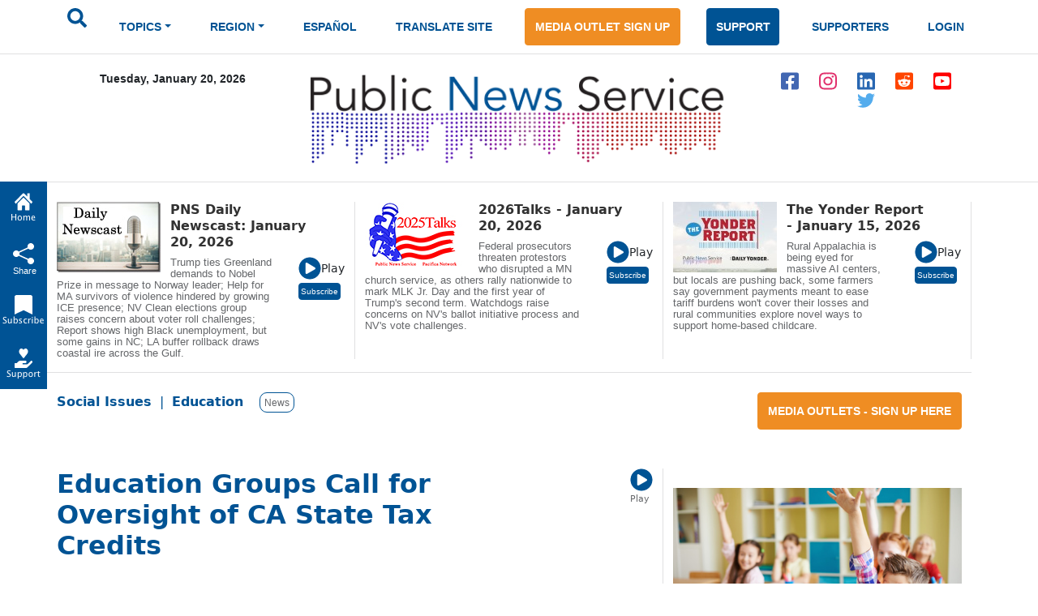

--- FILE ---
content_type: text/html; charset=utf-8
request_url: https://www.google.com/recaptcha/api2/aframe
body_size: 266
content:
<!DOCTYPE HTML><html><head><meta http-equiv="content-type" content="text/html; charset=UTF-8"></head><body><script nonce="7PEitROo-yray-946GCxwg">/** Anti-fraud and anti-abuse applications only. See google.com/recaptcha */ try{var clients={'sodar':'https://pagead2.googlesyndication.com/pagead/sodar?'};window.addEventListener("message",function(a){try{if(a.source===window.parent){var b=JSON.parse(a.data);var c=clients[b['id']];if(c){var d=document.createElement('img');d.src=c+b['params']+'&rc='+(localStorage.getItem("rc::a")?sessionStorage.getItem("rc::b"):"");window.document.body.appendChild(d);sessionStorage.setItem("rc::e",parseInt(sessionStorage.getItem("rc::e")||0)+1);localStorage.setItem("rc::h",'1768918814373');}}}catch(b){}});window.parent.postMessage("_grecaptcha_ready", "*");}catch(b){}</script></body></html>